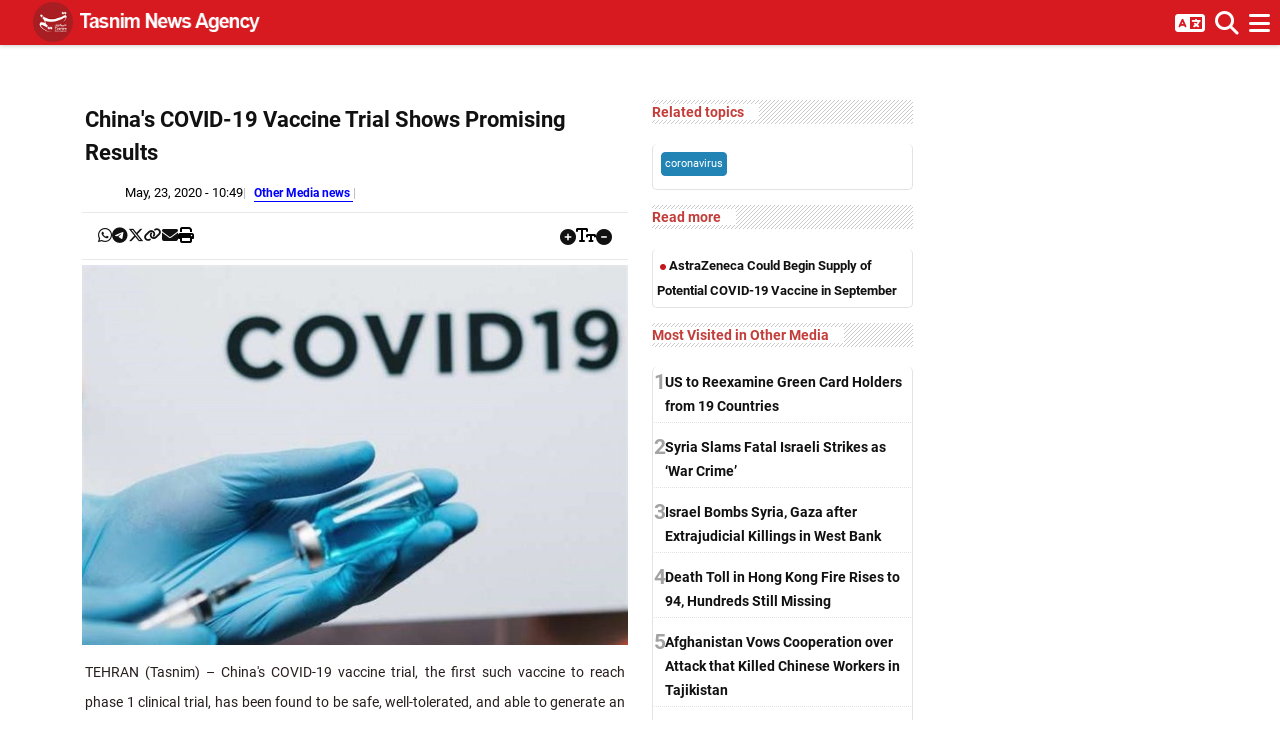

--- FILE ---
content_type: text/html; charset=utf-8
request_url: https://www.tasnimnews.com/en/news/2020/05/23/2271788/china-s-covid-19-vaccine-trial-shows-promising-results
body_size: 9151
content:
<!DOCTYPE html><html dir=ltr lang=en><head><meta charset=utf-8><meta http-equiv=X-UA-Compatible content="IE=edge"><meta name=viewport content="width=device-width, initial-scale=1,,minimum-scale=1"><link rel="shortcut icon" href=/favicon.ico type=image/x-icon><meta name=ahrefs-site-verification content=8f309424639753efd46cf38688f777dc6be274672aacbf99b70d077fbbe1845c><meta name=description content="TEHRAN (Tasnim) – China's COVID-19 vaccine trial, the first such vaccine to reach phase 1 clinical trial, has been found to be safe, well-tolerated, and able to generate an immune response against SARS-CoV-2 in humans, according to a study published online Friday by the medical journal The Lancet."><title>China's COVID-19 Vaccine Trial Shows Promising Results - Other Media news - Tasnim News Agency</title><meta name=keywords content=coronavirus><script type=application/ld+json>{"headline":"China's COVID-19 Vaccine Trial Shows Promising Results","author":{"name":"Tasnim News Agency","url":"https://www.tasnimnews.com/en","@type":"Organization"},"publisher":{"logo":{"url":"https://www.tasnimnews.com/Static/img/tasnim-main-logo.png","@type":"ImageObject"},"description":"Visit tasnimnews.com websites for latest news from Iran and world  in politics , economic, social, cultural, sports , Islamic awakening and entertainment","name":"Tasnim News Agency","sameAs":["https://t.me/Tasnimnews","https://www.instagram.com/tasnimnews_fa","https://twitter.com/Tasnimnews_en","https://www.facebook.com/tasnimnews.english","http://tn.ai/en"],"url":"https://www.tasnimnews.com/en","@type":"Organization"},"keywords":"coronavirus","datePublished":"2020-05-23T06:19:35.0530000Z","dateModified":"2020-05-23T06:19:35.0530000Z","video":[],"audio":[],"mainEntityOfPage":{"breadcrumb":{"itemListElement":[{"item":{"@id":"/en/service/1200/other-media","name":"Other Media"},"position":1,"@type":"ListItem"}],"@type":"BreadcrumbList"},"@id":"//www.tasnimnews.com/en/news/2020/05/23/2271788/china-s-covid-19-vaccine-trial-shows-promising-results","@type":"WebPage"},"image":[],"description":"TEHRAN (Tasnim) – China's COVID-19 vaccine trial, the first such vaccine to reach phase 1 clinical trial, has been found to be safe, well-tolerated, and able to generate an immune response against SARS-CoV-2 in humans, according to a study published online Friday by the medical journal The Lancet.","@context":"http://schema.org","@type":"NewsArticle"}</script><meta name=keywords content=coronavirus><meta name=revised content=2020-05-23><meta name=rating content=General><meta name=OriginalPublicationDate content=2020-05-23><meta content=2020-05-23 http-equiv=last-modified><meta content=2020-05-23 itemprop=datePublished><meta content=2020-05-23 itemprop=dateCreated><meta itemprop=datePublished content=2020-05-23><meta itemprop=image content=https://newsmedia.tasnimnews.com/Tasnim/Uploaded/Image/1399/02/30/1399023010264234020439254.jpg><link rel=canonical href=//www.tasnimnews.com/en/news/2020/05/23/2271788/china-s-covid-19-vaccine-trial-shows-promising-results><link rel=amphtml href=//www.tasnimnews.com/en/news/2020/05/23/2271788/china-s-covid-19-vaccine-trial-shows-promising-results/amp><meta property=vr:canonical content=//www.tasnimnews.com/en/news/2020/05/23/2271788/china-s-covid-19-vaccine-trial-shows-promising-results><link rel=shortlink href=//tn.ai/2271788><link rel=image_src type=image/jpeg href=//newsmedia.tasnimnews.com/Tasnim/Uploaded/Image/1399/02/30/1399023010264234020439254.jpg><meta property=rnews:datePublished content="5/23/2020 10:49:35 AM"><meta property=og:type content=article><meta property=og:title content="China's COVID-19 Vaccine Trial Shows Promising Results - Other Media news - Tasnim News Agency"><meta property=og:description itemprop=description content="TEHRAN (Tasnim) – China's COVID-19 vaccine trial, the first such vaccine to reach phase 1 clinical trial, has been found to be safe, well-tolerated, and able to generate an immune response against SARS-CoV-2 in humans, according to a study published online Friday by the medical journal The Lancet."><meta property=og:site_name content="Tasnim News Agency"><meta property=og:article:author content="Tasnim News Agency"><meta property=og:url content=//www.tasnimnews.com/en/news/2020/05/23/2271788/china-s-covid-19-vaccine-trial-shows-promising-results><meta property=og:image content=https://newsmedia.tasnimnews.com/Tasnim/Uploaded/Image/1399/02/30/1399023010264234020439254.jpg><link rel=stylesheet href=/libs/bootstrap/dist/css/bootstrap.rtl.min.css><link rel=stylesheet href=/css/min/magnific-popup.min.css><link rel=stylesheet href=/css/min/fontawesome.min.css><link rel=stylesheet href=/css/min/swiper-bundle.min.css><link rel=stylesheet href=/css/min/video-js.min.css><link rel=stylesheet href=/css/min/Roboto.min.css><link rel=stylesheet href=/css/min/main.lg.min.css><body dir=ltr class=en-us><div id=preloader><div id=loading-center><div id=loading-center-absolute><div class=object id=object_one></div><div class=object id=object_two></div><div class=object id=object_three></div></div></div></div><header id=header><nav class=navbar> <a href=/en><div class="logo flex_centered"><div class=tasnim-logo></div><div class="en-US logo-phrase"></div></div></a><div class="menu-container hidden-xs"><ol><li><a href=/en/Archive> <span>All Stories</span> </a><li><a href=/en/service/1192/politics> <span>Politics</span> </a><li><a href=/en/service/1193/economy> <span>Economy</span> </a><li><a href=/en/service/1194/world> <span>World</span> </a><li><a href=/en/service/1196/nuclear> <span>Nuclear</span> </a><li><a href=/en/service/1197/society-culture> <span>Society/Culture</span> </a><li><a href=/en/service/1198/space-science> <span>Space/Science</span> </a><li><a href=/en/service/1199/sports> <span>Sports</span> </a><li><a href=/en/service/1375/tourism> <span>Tourism</span> </a><li><a href=/en/service/1200/other-media> <span>Other Media</span> </a><li><a href=/en/videos> <span>Videos</span> <i class="fab fa-youtube" aria-hidden=true></i> </a><li><a href=/en/photos> <span>Photos</span> <i class="fa fa-camera" aria-hidden=true></i> </a><li><a href=/en/graphics> <span>Cartoons</span> <i class="fa fa-paint-brush" aria-hidden=true></i> </a><li><a href=/en/service/1207/interview> <span>Interview</span> </a></ol></div><ul class=shortcut-menu><li class=menu-button><a href=#> <i class="fa fa-bars"></i> </a><li class=search-button><a href=#> <i class="fa fa-search"></i> </a><div class=shortcut-dropdown><form id=HeaderSearchForm class=search-dropdown data-src=/en/search><div class="input-group input-group-unstyled"><input placeholder=Search class=form-control> <span class=input-group-btn> <button class=btn> <i class="fa fa-search"></i> </button> </span></div></form></div><li class=languages-button><a href=#> <i class="fa fa-language"></i> </a><div class=shortcut-dropdown><ul><li><a href=/fa> <span>فارسی</span> </a><li><a href=/ar> <span>عربی</span> </a><li><a href=/tr> <span>Türkçe</span> </a><li><a href=/he> <span>עברית</span> </a><li><a href=/ru> <span>Pусский</span> </a></ul></div></ul><div class=clearfix></div></nav><div class=menu><ul class=social-networks><li class=rss-icon><a href=//www.tasnimnews.com/en/rss title=RSS> <i class="fa fa fa-rss"></i> <span> RSS </span> </a><li class=telegram-icon><a href=//t.me/Tasnimnews title=Telegram> <i class="fa fa-brands fa-telegram"></i> <span> Telegram </span> </a><li class=instagram-icon><a href=//www.instagram.com/tasnimnews_fa title=Instagram> <i class="fa fa-brands fa-instagram"></i> <span> Instagram </span> </a><li class=twitter-icon><a href=//twitter.com/Tasnimnews_en title=Twitter> <i class="fa fa-brands fa-x-twitter"></i> <span> Twitter </span> </a><li class=facebook-icon><a href=//www.facebook.com/tasnimnews.english title=Facebook> <i class="fa fa-brands fa-facebook"></i> <span> Facebook </span> </a></ul><span> </span><ul class=tasnim-services><li><a href=/en/Archive> All Stories </a><li><a href=/en/service/1192/politics> Politics </a><li><a href=/en/service/1193/economy> Economy </a><li><a href=/en/service/1194/world> World </a><li><a href=/en/service/1196/nuclear> Nuclear </a><li><a href=/en/service/1197/society-culture> Society/Culture </a><li><a href=/en/service/1198/space-science> Space/Science </a><li><a href=/en/service/1199/sports> Sports </a><li><a href=/en/service/1375/tourism> Tourism </a><li><a href=/en/service/1200/other-media> Other Media </a><li><a href=/en/videos> Videos <i class="fab fa-youtube" aria-hidden=true></i> </a><li><a href=/en/photos> Photos <i class="fa fa-camera" aria-hidden=true></i> </a><li><a href=/en/graphics> Cartoons <i class="fa fa-paint-brush" aria-hidden=true></i> </a><li><a href=/en/service/1207/interview> Interview </a></ul></div></header><script>document.addEventListener('DOMContentLoaded',function(){ChangeUrlByFormSubmited('HeaderSearchForm');tg_theme_toggler();menuNavListener();languageNavListener();headerHandler();shortcutButton();});</script><main role=main class="pb-3 pt-20"><main><section class="blog-details-area pt-80 pb-100"><div class=container><div class="row justify-content-center"><div class="col-xl-6 col-lg-6 col-md-6 col-sm-12 col-xs-12"><aside><section class="row fs-md"><article class="single-news panel-print-box"><h1 class=title>China&#x27;s COVID-19 Vaccine Trial Shows Promising Results</h1><div class=_sticky><ul class="list-inline details"><li class=time>May, 23, 2020 - 10:49<li class=service><a href=/en/service/1200/other-media> Other Media news </a></ul><div class="blog-details-bottom sticky-top"><div class="row align-items-baseline d-flex justify-content-between my-1"><div class="col-7 d-flex justify-content-start"><div class=blog-details-share><ul class=list-wrap><li><a href="whatsapp://send?text=https://tn.ai/2271788" role=presentation><i class="fa-brands fa-whatsapp"></i></a><li><a href="//telegram.me/share/url?url=https://tn.ai/2271788&amp;text=China's COVID-19 Vaccine Trial Shows Promising Results;" role=presentation><i class="fa-brands fa-telegram"></i></a><li><a href="//twitter.com/intent/tweet?text=China's COVID-19 Vaccine Trial Shows Promising Results https://tn.ai/2271788" role=presentation><i class="fab fa-x-twitter"></i></a><li><a href=# onclick=CopyToClipBoard(event) data-short-link=https://tn.ai/2271788 role=presentation data-bs-offset=5,10 data-title="Copy on ClipBoard"> <i class="fa-solid fa-link fa-sm" data-short_link=https://tn.ai/2271788 data-bs-offset=5,10 data-title="Copy on ClipBoard"></i> </a><li><a href="mailto:?subject=China's COVID-19 Vaccine Trial Shows Promising Results&amp;body=https://tn.ai/2271788" role=presentation><i class="fa-solid fa-envelope"></i></a><li><a> <i class="fa-solid fa-print" role=presentation></i></a></ul></div></div><div class="col-5 d-flex justify-content-end"><div class=blog-details-share><ul class="list-wrap mb-0"><li><a href=# onclick=MaximizedFontSize(event) class=maximize role=presentation><i class="fa fa-solid fa-circle-plus"></i></a><li><i class="far fa-solid fa-text-size"></i><li><a href=# onclick=MinimizedFontSize(event) class=minimize role=presentation><i class="fa fa-solid fa-circle-minus"></i></a></ul></div></div></div></div><div><figure><a href=/en/news/2020/05/23/2271788/china-s-covid-19-vaccine-trial-shows-promising-results> <img alt="China's COVID-19 Vaccine Trial Shows Promising Results" class="img-responsive center_position cursor_pointer" src=//newsmedia.tasnimnews.com/Tasnim/Uploaded/Image/1399/02/30/1399023010264234020439254.jpg height=557 width=900> </a></figure></div><h3 class="lead text-justify">TEHRAN (Tasnim) – China&#x27;s COVID-19 vaccine trial, the first such vaccine to reach phase 1 clinical trial, has been found to be safe, well-tolerated, and able to generate an immune response against SARS-CoV-2 in humans, according to a study published online Friday by the medical journal The Lancet.</h3><div class=story data-readmoretitle="بیشتر بخوانید"><div class=hideTag><a href=/en/service/1200/other-media>Other Media </a></div><p dir=LTR style=text-align:left>The open-label trial in 108 healthy adults demonstrates promising results after 28 days and the final results will be evaluated in six months, The Lancet said in a press statement.<p dir=LTR style=text-align:left>Further trials are needed to tell whether the immune response it elicits effectively protects against SARS-CoV-2 infection, said the medical journal.<p dir=LTR style=text-align:left>During the 73rd session of the World Health Assembly ealier this week, China pledged to make the country's COVID-19 vaccine a global public good when available.<p dir=LTR style=text-align:left>"These results represent an important milestone. The trial demonstrates that a single dose of the new adenovirus type 5 vectored COVID-19 (Ad5-nCoV) vaccine produces virus-specific antibodies and T cells in 14 days, making it a potential candidate for further investigation," said Professor Wei Chen from the Beijing Institute of Biotechnology in Beijing, China, who is responsible for the study.<p dir=LTR style=text-align:left>"However, these results should be interpreted cautiously. The challenges in the development of a COVID-19 vaccine are unprecedented, and the ability to trigger these immune responses does not necessarily indicate that the vaccine will protect humans from COVID-19. This result shows a promising vision for the development of COVID-19 vaccines, but we are still a long way from this vaccine being available to all," said Chen.<p dir=LTR style=text-align:left>The authors note that the main limitations of the trial are its small sample size, relatively short duration, and lack of randomized control group, which limits the ability to pick up rarer adverse reactions to the vaccine or provide robust evidence for its ability to generate an immune reaction. Further research will be needed before this trial vaccine becomes available to all.<p dir=LTR style=text-align:left>A randomized, double-blinded, placebo-controlled phase 2 trial of the Ad5-nCoV vaccine has been initiated in the central Chinese city of Wuhan to determine whether the results can be replicated, and if there are any adverse events up to six months after vaccination, in 500 healthy adults-250 volunteers given a middle dose, 125 given a low dose, and 125 given a placebo as a control, according to The Lancet.<p dir=LTR style=text-align:left>For the first time, this will include participants over 60 years old, an important target population for the vaccine.<p dir=LTR style=text-align:left>The creation of an effective vaccine is seen as the long-term solution to controlling the COVID-19 pandemic. Currently, there are more than 100 candidate COVID-19 vaccines in development worldwide, according to The Lancet.<p dir=LTR style=text-align:left>"The likelihood of developing a vaccine against SARS-CoV-2 that has some measurable effectiveness and does not have unacceptable side-effects is pretty high although not certain. After all, we have vaccines against most of the infectious diseases where a serious effort has been made to develop them -- most but not all," said Adam Finn, professor of paediatrics at the University of Bristol.<p dir=LTR style=text-align:left>Aside from the vaccine efforts in China, researchers in Britain and the United States are also pushing forward similar trials.<p dir=LTR style=text-align:left>In April, researchers at the University of Oxford have begun vaccine trials on humans. More than 1,000 immunizations for phase 1 trial in healthy adult volunteers have been completed and follow-up is currently ongoing, according to Oxford.<p dir=LTR style=text-align:left>The phase 2 part of the study involves expanding the age range of people the vaccine is assessed in, to include a small number of older adults and children, while phase 3 will see researchers assess how the vaccine works in a large number of people over the age of 18.<p dir=LTR style=text-align:left>"The best-case scenario is that by the autumn of 2020 we have the results about the effectiveness of the vaccine from a phase 3 trial and the ability to manufacture large amounts of the vaccine," professor Sarah Gilbert from the University of Oxford told Xinhua through email in a previous interview.<p dir=LTR style=text-align:left>"But these best-case timeframes are highly ambitious and subject to change," said professor Gilbert, who is one of the scientists leading the COVID-19 vaccine development program at Oxford.<p dir=LTR style=text-align:left>The vaccine used in the Oxford trials is called ChAdOx1 nCoV-19. It is made from a virus (ChAdOx1), which is a weakened version of a common cold virus (adenovirus) that causes infections in chimpanzees, that has been genetically changed so that it is impossible for it to grow in humans.<p dir=LTR style=text-align:left>"The clinical studies are progressing very well and we are now initiating studies to evaluate how well the vaccine induces immune responses in older adults, and to test whether it can provide protection in the wider population," Professor Andrew Pollard, head of the Oxford Vaccine Group, said in a statement released Friday by Oxford.<p dir=LTR style=text-align:left>But experts are still cautious when it comes to the development of a viable vaccine.<p dir=LTR style=text-align:left>"What is more difficult to predict is how long it will take to get there and how well the vaccine(s) will work to prevent serious illness and/or prevent infectiousness and how long any such beneficial effects would last after vaccine administration," said Finn.<div><div aria-live=polite>&nbsp;</div></div><div id=clearfix class=clearfix></div></div><div class=footer data-author-code=R7839/P data-id-code=2271788 data-service-code="">R7839/P</div><div data-short_link=https://tn.ai/3218705 id=short-link-div></div></div></article><div id=print-box></div></section></aside></div><div class="col-xl-3 col-lg-3 col-md-3 col-sm-12 col-xs-12"><aside class="sidebar fs-xs"><section class="news-container visible-xs-block"><section class="news-container news-box"><header><a class="title m-0"> Related topics </a></header><section class=content><ul class="smart-keyword d-flex flex-wrap p-2 m-0 gap-1 list-unstyled"><li class=skeyword-item><a href=/en/keyword/4430/coronavirus class="btn btn-primary"> coronavirus </a></ul></section></section></section><section class="news-container news-box"><header><span class=title>Read more</span></header><section class=content><article class=box-item><a href=/en/news/2020/05/21/2270908/astrazeneca-could-begin-supply-of-potential-covid-19-vaccine-in-september><div class="bulleted-item col-xs-12 text-container"><h5 class=title><i class="fa fa-circle"></i> AstraZeneca Could Begin Supply of Potential COVID-19 Vaccine in September</h5></div><div class=clearfix></div></a></article></section></section><div class=jscroll data-url=/en/smallbox/15/0/7/1200/1/0/8 data-token="6nzOkTmLmPc9WR7y3mDd5UPC8EKIwpQhBaWPv3CB+mlS7KFHoFOgxD2cAaej0UdX9luXiQoBBT3FGrkdb6o6qCizcct9Srm/alWY25UN2v7EvMg14n9E3Zdb1lwjgSmzmiztWZ62h/hgJ1YxH/vhr6Bdz8kgpKWEA6LREeTrY0Y="><div class="shadow-sm rounded d-flex align-items-center justify-content-center h-loader"><div class=placeholder-wave><img class="h-full opacity-75" src=/img/tasnimnews-logo.png alt=tasnim></div></div></div><div class=jscroll data-url=/en/smallbox/0/1/0/1200/1/10/0 data-token="ojvxC/zOKExvAy8p6m5UQXweFYPQHoVAJtu/k7wpWZ5qazK9MJHhnsOCl21NOHoOF3n1jlkrsACZGzzCt1T1MSCBrZsGn7f8T1WhmYPLXZ/GucGMx2ZIga1HD4P2utPyCkrX7XIFN8dZutfTvKPI3qjT9pw7YoJAgbFrekjLhJc="><div class="shadow-sm rounded d-flex align-items-center justify-content-center h-loader"><div class=placeholder-wave><img class="h-full opacity-75" src=/img/tasnimnews-logo.png alt=tasnim></div></div></div><div class=jscroll data-url=/en/smallbox/25/1/0/0/0/8/0 data-token="5a8uAdye+w+9D06im/YlO+gOGVcyHpohzWagqikHV/AFw8AWJTifMw9oszE6ndjGkQbFOdJAoXhtoioW9Qd7ZfbdE4TutiwvZN1bKMT5URxHRF/9xo0iZgMfatKmgG6EBCx94iDEs8mQm+3rBEj4c6CIduwDRMKbgNL2WFvc1Ak="><div class="shadow-sm rounded d-flex align-items-center justify-content-center h-loader"><div class=placeholder-wave><img class="h-full opacity-75" src=/img/tasnimnews-logo.png alt=tasnim></div></div></div></aside></div><div class="col-xl-3 col-lg-3 d-md-none d-lg-block"><aside class="sidebar Container"><section class="row t-pa-x"></section></aside></div></div></div></section></main><script>document.addEventListener("DOMContentLoaded",function(){LoadVideoOnNewsPage();LoadSoundOnNewsPage();onCreateMarkup();const bannerElemets=document.querySelectorAll('.banner');bannerElemets.forEach((element)=>{const video=document.createElement('video');const canvas=document.createElement('canvas');video.src=element.dataset.src;video.style.display='none';document.getElementsByTagName('body')[0].appendChild(video);video.currentTime=1;if('requestVideoFrameCallback'in video){video.requestVideoFrameCallback(()=>{setTimeout(()=>{captureFrame();},1000);});}
else{setTimeout(()=>{captureFrame();},10000);}
function captureFrame(){const ctx=canvas.getContext('2d');try{canvas.style.width='100%';ctx.drawImage(video,0,0,canvas.width,canvas.height);element.removeChild(element.children[0]);element.appendChild(canvas);canvas.style.display='block';document.getElementsByTagName('body')[0].removeChild(video);}catch(err){console.log('Failed to capture frame: '+err.message);}}});});</script></main><footer class="footer-area black-bg" data-serial=2oOjt1+q6RUqX9vxRoRcF8zCjRoND77icCPzL4PoVEH4Is/JxfnmgWnxawD0UCct6m/ketCow+j5+pl1JJqXIGA4t8amBkSg041I5LEv69Exe/yEWp2YgDoW8dqzoFTnXggZHgCbfm7sIZB4Rs0leHS9RQZO+yMTi59CHZsq+wWCwNw3MFQTXdpwFYM6EQ7opKkSmwirwESx9cjMponHcUySSwg/zI70dW/cOGejFrYnm79rehXrue49ZSbKbdTkxrdT7d2hJgrbAzirwh5IPxfVOksm1eYbkNnUCUonj7IMygc/TGRFk2uRuUn3BNfPnPMKrIZcWmVZxwPLkpe8zaXXHkVGUzObsaZSkOP+OeIGfg1FmMiSh2mx8EFiPpIwN0l5te/z6O2bNoYJLXnNV78KcuZlYUkQmkt+4i1ve5K+z+/TINxuN/0AbGVaCAnb2Sf11peICewZN1jKzB9Ce57wa5DT3U4Qou9CCcteQ2ZtwVXLsP4Yy3YTia8vMVeC><div class=container><div class=row><div class="col-md-6 col-xs-12 about-container"><div class="col-md-12 col-xs-12 logo-footer"><a href=/en class="d-flex flex-nowrap align-items-center justify-content-start gap-2"><div class=tasnim-logo></div><div class="en-US logo-phrase"></div></a></div><ul class="about-us list-unstyled"><li><a href=/en/about>About</a><li><a href=/en/contact>Contact Us</a><li><a href=/en/news/overview/popular>Most Visited</a><li><a href=/en/Archive>Archive</a></ul></div><div class="follow-us col-md-4 col-xs-12"><span class="col-md-12 col-xs-12"> Follow Us: </span><ul class="icons list-unstyled"><li><a href=//www.tasnimnews.com/en/rss><i class="fa fa-rss"></i> RSS </a><li><a href=//t.me/Tasnimnews><i class="fa-brands fa-telegram"></i> Telegram </a><li><a href=//www.instagram.com/tasnimnews_fa><i class="fa-brands fa-instagram"></i> Instagram </a><li><a href=//twitter.com/Tasnimnews_en><i class="fa-brands fa-x-twitter"></i> Twitter </a><li><a href=//www.facebook.com/tasnimnews.english><i class="fa-brands fa-facebook"></i> Facebook </a></ul></div></div><div class="footer-row copyright"><a rel=license href="//creativecommons.org/licenses/by/4.0/"></a><br><span xmlns:dct="http://purl.org/dc/terms/" property=dct:title>All Content</span> by <a xmlns:cc=http://creativecommons.org/ns# href=//www.tasnimnews.com property=cc:attributionName rel=cc:attributionURL>Tasnim News Agency</a> is licensed under a <a rel=license href="//creativecommons.org/licenses/by/4.0/">Creative Commons Attribution 4.0 International License</a>.</div></div></footer><script src=/libs/jquery/dist/jquery-3.6.0.min.js></script><script src=/libs/Videojs/dist/js/video.min.js></script><script src=/libs/bootstrap/dist/js/bootstrap.min.js></script><script src=/js/min/jQuery.loadScroll.min.js></script><script src=/js/jquery.magnific-popup.min.js></script><script src=/js/min/swiper-bundle.min.js></script><script src=/js/min/main.min.js></script><script src=/js/min/jquery.print.min.js></script><script>(function(w,d,s,l,i){w[l]=w[l]||[];w[l].push({'gtm.start':new Date().getTime(),event:'gtm.js'});var f=d.getElementsByTagName(s)[0],j=d.createElement(s),dl=l!='dataLayer'?'&l='+l:'';j.async=true;j.src='https://www.googletagmanager.com/gtm.js?id='+i+dl;f.parentNode.insertBefore(j,f);})(window,document,'script','dataLayer','GTM-PZ3N9B8');</script><noscript><iframe src="//www.googletagmanager.com/ns.html?id=GTM-PZ3N9B8" height=0 width=0 style=display:none;visibility:hidden></iframe></noscript>

--- FILE ---
content_type: text/html; charset=utf-8
request_url: https://www.tasnimnews.com/en/smallbox/15/0/7/1200/1/0/8
body_size: 795
content:
<section class="news-container news-box"><header><a href=/en/news/overview/popular class=title> Most Visited in Other Media </a></header><section class=content><article class=box-item><a href=/en/news/2025/11/28/3458250/us-to-reexamine-green-card-holders-from-19-countries><div class="numbered-item col-xs-12 text-container"><div class=d-flex><div class="rec-num col-xs-2 vcenter">1</div><h5 class="title col-xs-10 vcenter">US to Reexamine Green Card Holders from 19 Countries</h5></div></div><div class=clearfix></div></a></article><article class=box-item><a href=/en/news/2025/11/28/3458426/syria-slams-fatal-israeli-strikes-as-war-crime><div class="numbered-item col-xs-12 text-container"><div class=d-flex><div class="rec-num col-xs-2 vcenter">2</div><h5 class="title col-xs-10 vcenter">Syria Slams Fatal Israeli Strikes as ‘War Crime’</h5></div></div><div class=clearfix></div></a></article><article class=box-item><a href=/en/news/2025/11/28/3458323/israel-bombs-syria-gaza-after-extrajudicial-killings-in-west-bank><div class="numbered-item col-xs-12 text-container"><div class=d-flex><div class="rec-num col-xs-2 vcenter">3</div><h5 class="title col-xs-10 vcenter">Israel Bombs Syria, Gaza after Extrajudicial Killings in West Bank</h5></div></div><div class=clearfix></div></a></article><article class=box-item><a href=/en/news/2025/11/28/3458215/death-toll-in-hong-kong-fire-rises-to-94-hundreds-still-missing><div class="numbered-item col-xs-12 text-container"><div class=d-flex><div class="rec-num col-xs-2 vcenter">4</div><h5 class="title col-xs-10 vcenter">Death Toll in Hong Kong Fire Rises to 94, Hundreds Still Missing</h5></div></div><div class=clearfix></div></a></article><article class=box-item><a href=/en/news/2025/11/28/3458483/afghanistan-vows-cooperation-over-attack-that-killed-chinese-workers-in-tajikistan><div class="numbered-item col-xs-12 text-container"><div class=d-flex><div class="rec-num col-xs-2 vcenter">5</div><h5 class="title col-xs-10 vcenter">Afghanistan Vows Cooperation over Attack that Killed Chinese Workers in Tajikistan</h5></div></div><div class=clearfix></div></a></article><article class=box-item><a href=/en/news/2025/11/27/3457921/more-than-30-dead-14-missing-as-heavy-rains-trigger-landslides-floods-in-sri-lanka><div class="numbered-item col-xs-12 text-container"><div class=d-flex><div class="rec-num col-xs-2 vcenter">6</div><h5 class="title col-xs-10 vcenter">More than 30 Dead, 14 Missing As Heavy Rains Trigger Landslides, Floods in Sri Lanka</h5></div></div><div class=clearfix></div></a></article><article class=box-item><a href=/en/news/2025/11/26/3457278/democratic-lawmakers-accuse-trump-of-using-fbi-to-intimidate-them><div class="numbered-item col-xs-12 text-container"><div class=d-flex><div class="rec-num col-xs-2 vcenter">7</div><h5 class="title col-xs-10 vcenter">Democratic Lawmakers Accuse Trump of Using FBI to ‘Intimidate’ Them</h5></div></div><div class=clearfix></div></a></article><article class=box-item><a href=/en/news/2025/11/24/3455272/hezbollah-confirms-martyrdom-of-top-commander-tabatabai><div class="numbered-item col-xs-12 text-container"><div class=d-flex><div class="rec-num col-xs-2 vcenter">8</div><h5 class="title col-xs-10 vcenter">Hezbollah Confirms Martyrdom of Top Commander Tabatabai</h5></div></div><div class=clearfix></div></a></article></section></section>

--- FILE ---
content_type: text/html; charset=utf-8
request_url: https://www.tasnimnews.com/en/smallbox/0/1/0/1200/1/10/0
body_size: 412
content:
<section class="news-container news-box"><header><a href=/en/news/overview/top class=title> Top Other Media stories </a></header><section class=content><article class=box-item><a href=/en/news/2025/11/27/3457702/us-missile-strikes-in-caribbean-violate-human-rights-says-venezuelan-attorney-general><div class="bulleted-item col-xs-12 text-container"><h5 class=title><i class="fa fa-circle"></i> US Missile Strikes in Caribbean Violate Human Rights, Says Venezuelan Attorney General</h5></div><div class=clearfix></div></a></article><article class=box-item><a href=/en/news/2025/11/27/3457921/more-than-30-dead-14-missing-as-heavy-rains-trigger-landslides-floods-in-sri-lanka><div class="bulleted-item col-xs-12 text-container"><h5 class=title><i class="fa fa-circle"></i> More than 30 Dead, 14 Missing As Heavy Rains Trigger Landslides, Floods in Sri Lanka</h5></div><div class=clearfix></div></a></article><article class=box-item><a href=/en/news/2025/11/27/3457891/bangladesh-ex-pm-hasina-gets-21-years-in-jail-for-corruption><div class="bulleted-item col-xs-12 text-container"><h5 class=title><i class="fa fa-circle"></i> Bangladesh Ex-PM Hasina Gets 21 Years in Jail for Corruption</h5></div><div class=clearfix></div></a></article><article class=box-item><a href=/en/news/2025/11/27/3457887/pakistan-ex-pm-khan-s-party-demands-meeting-amid-health-worries><div class="bulleted-item col-xs-12 text-container"><h5 class=title><i class="fa fa-circle"></i> Pakistan Ex-PM Khan’s Party Demands Meeting amid Health Worries</h5></div><div class=clearfix></div></a></article><article class=box-item><a href=/en/news/2025/11/27/3457655/washington-shooter-identified-as-afghan-national><div class="bulleted-item col-xs-12 text-container"><h5 class=title><i class="fa fa-circle"></i> Washington Shooter Identified as Afghan National</h5></div><div class=clearfix></div></a></article></section></section>

--- FILE ---
content_type: text/html; charset=utf-8
request_url: https://www.tasnimnews.com/en/smallbox/25/1/0/0/0/8/0
body_size: 674
content:
<section class="news-container news-box"><header><a href=/en/news/overview/top class=title> Top Stories </a></header><section class=content><article class=box-item><a href=/en/news/2025/11/28/3458412/iran-urges-stronger-eco-integration-to-face-regional-challenges><div class=big-pic-item><div class="col-xs-12 image-container"><figure><img alt="Iran Urges Stronger ECO Integration to Face Regional Challenges" class="img-responsive center_position cursor_pointer" src=//newsmedia.tasnimnews.com/Tasnim/Uploaded/Image/1403/12/18/1403121809344210332325753.jpg height=280 width=400></figure></div><div class="col-xs-12 text-container"><h5 class="title normal_weight">Iran Urges Stronger ECO Integration to Face Regional Challenges</h5></div></div><div class=clearfix></div></a></article><article class="box-item p-1 px-2"><a class="d-flex gap-2" href=/en/news/2025/11/28/3458183/us-global-interference-making-it-more-detested-ayatollah-khamenei><div class="col-5 image-container vcenter"><figure><img alt="US’ Global Interference Making It More Detested: Ayatollah Khamenei" class="img-responsive center_position cursor_pointer" src=//newsmedia.tasnimnews.com/Tasnim/Uploaded/Image/1404/09/06/1404090621063664834858232.jpg width=170 height=118></figure></div><div class="col-xs-7 text-container vcenter normal_weight"><h5 class=title>US’ Global Interference Making It More Detested: Ayatollah Khamenei</h5></div><div class=clearfix></div></a></article><article class="box-item p-1 px-2"><a class="d-flex gap-2" href=/en/news/2025/11/28/3458491/iran-condemns-terrorist-drone-attack-in-tajikistan><div class="col-5 image-container vcenter"><figure><img alt="Iran Condemns Terrorist Drone Attack in Tajikistan" class="img-responsive center_position cursor_pointer" src=//newsmedia.tasnimnews.com/Tasnim/Uploaded/Image/1403/07/30/1403073015301827931249032.jpg width=170 height=118></figure></div><div class="col-xs-7 text-container vcenter normal_weight"><h5 class=title>Iran Condemns Terrorist Drone Attack in Tajikistan</h5></div><div class=clearfix></div></a></article><article class="box-item p-1 px-2"><a class="d-flex gap-2" href=/en/news/2025/11/28/3458500/power-failure-disrupts-light-rail-system-in-occupied-al-quds><div class="col-5 image-container vcenter"><figure><img alt="Power Failure Disrupts Light Rail System in Occupied Al-Quds" class="img-responsive center_position cursor_pointer" src=//newsmedia.tasnimnews.com/Tasnim/Uploaded/Image/1404/09/07/1404090716395628634863472.jpg width=170 height=118></figure></div><div class="col-xs-7 text-container vcenter normal_weight"><h5 class=title>Power Failure Disrupts Light Rail System in Occupied Al-Quds</h5></div><div class=clearfix></div></a></article><article class="box-item p-1 px-2"><a class="d-flex gap-2" href=/en/news/2025/11/28/3458339/president-appreciates-leader-for-supporting-his-admin><div class="col-5 image-container vcenter"><figure><img alt="President Appreciates Leader for Supporting His Admin" class="img-responsive center_position cursor_pointer" src=//newsmedia.tasnimnews.com/Tasnim/Uploaded/Image/1404/09/07/1404090712544275534862012.jpg width=170 height=118></figure></div><div class="col-xs-7 text-container vcenter normal_weight"><h5 class=title>President Appreciates Leader for Supporting His Admin</h5></div><div class=clearfix></div></a></article></section></section>